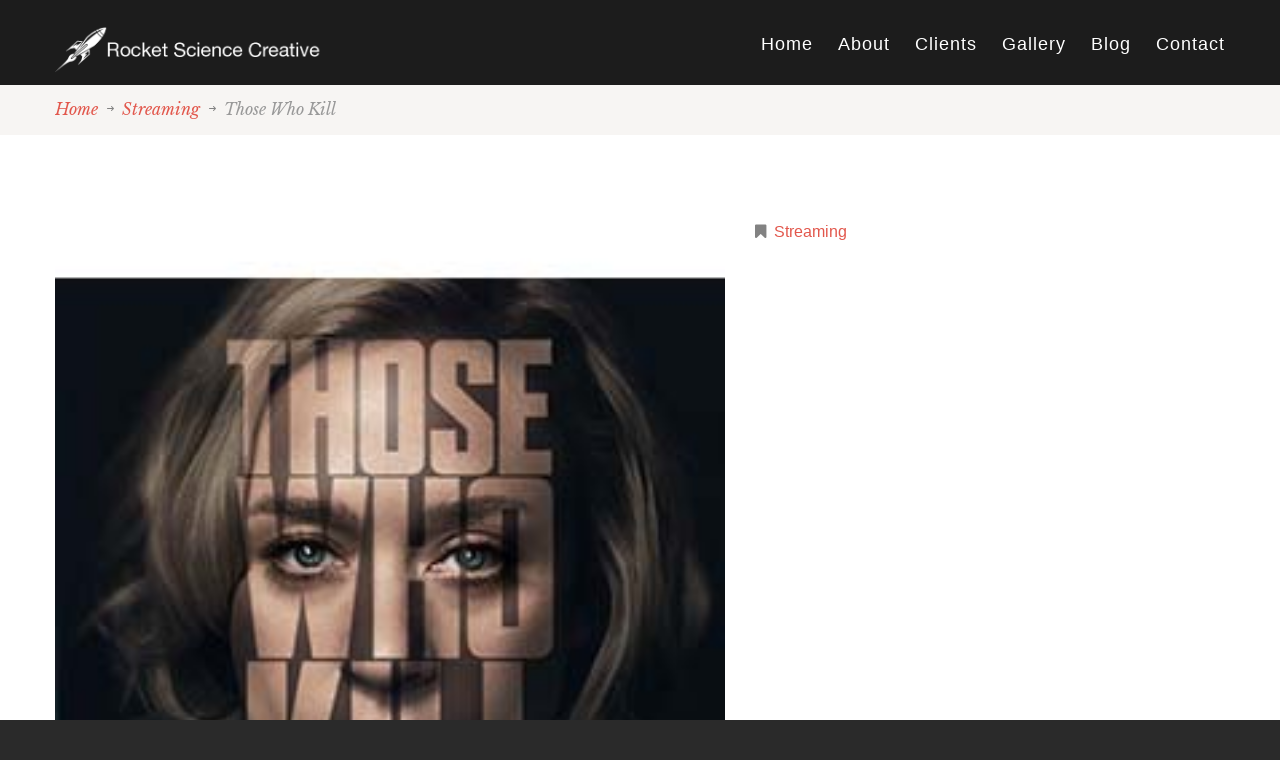

--- FILE ---
content_type: text/css
request_url: https://rocketsciencecopy.com/wp-content/themes/theme53321/style.css
body_size: 2023
content:
/*--

	Theme Name: theme53321

	Theme URI: http://info.template-help.com/help/

	Description: A theme for Wordpress 3.8.x

	Author: Template_Help.com

	Author URI: http://info.template-help.com/help/

	Template: CherryFramework

	Version: 3.1.2

--*/



/* ----------------------------------------

	Please, You may put custom css here

---------------------------------------- */

.page-id-1797 .posts_heading > a {

pointer-events: none !important;

}



iframe {

visibility: visible !important;

opacity: 9;

}





.filter.nav.nav-pills {



    margin-top: 60px;

}



.parallax-slider #mainCaptionHolder .slider_caption .slider-icon {

   

    height: 100px !important;

   

}



h1 {

    font: normal 80px/80px 'Helvetica Neue', Helvetica, Arial, sans-serif !important;

    color: #202020;

}



.content_box.box-1 {    

    margin: 165px 0 0px !important;

}



.parallax-box {

    margin-top: 0 !important;

    

}



.content_box.team {

    margin-bottom: 0 !important;

}



.content-holder {

    padding-bottom: 0 !important;

}



.Ralph {

	width: 480px;
	margin-left: 550px;

}



.bx-prev {

    left: -40px !important;

    

}



.bx-next {

    right: -40px !important;

    

}



.bx-wrapper_ img {

    

    border-radius: 0 !important;

}



.thumbnail img, .featured-thumbnail img {

    border-radius: 0px !important;

}



.thumbnail__portfolio {

    

    pointer-events: none !important;

    cursor: default !important;

}



small.testi-meta {

   pointer-events: none;

   cursor: default;

}



h2 {

    font-weight: bold !important;

}



small.testi-meta a:after {

    content: '\a' !important;

    white-space: pre !important;

}



.carousel-wrap .item .testi-meta a {

    display: inline !important;

    color: #e2574c;

}



div.item format-standart item-list-1 {

    margin-top: 100px !important;

}





















--- FILE ---
content_type: text/css
request_url: https://rocketsciencecopy.com/wp-content/themes/theme53321/main-style.css
body_size: 52125
content:
@import url("../CherryFramework/style.css");
@import url(//fonts.googleapis.com/css?family=Libre+Baskerville:400,700,400italic);
@import url(//fonts.googleapis.com/css?family=Open+Sans:400,600);
.wide { position:relative; }
h1, h2, h3, h4, h5, h6 { margin:0; }
h1 { font-weight:600; }
h1, h2, h3, h4 { text-transform:uppercase; }
h2 { margin-bottom:32px; }
h2 em {
	font-style:italic;
	color:#828282;
	font:italic 20px/26px 'Libre Baskerville', serif;
	text-transform:none;
	display:block;
	padding-top:6px;
	position:relative;
	top:10px;
}
h2 a { color:#393939; }
h2 a:hover { color:#e2574c; }
img {
	-webkit-user-select:none;
	-moz-user-select:none;
	-ms-user-select:none;
}
h3 {
	letter-spacing:-1px;
	font-weight:500;
	margin-bottom:22px;
}
h3 em {
	font-style:italic;
	color:#828282;
	font:italic 20px/26px 'Libre Baskerville', serif;
	text-transform:none;
	letter-spacing:0.5px;
	display:block;
	padding-top:18px;
}
h3.archive_h {
	font-size:20px;
	line-height:26px;
}
.contacts h4 { margin-bottom:25px; }
.faq-list h4 {
	font-size:18px;
	line-height:29px;
}
.contacts address { padding-top:4px; }
.contacts address a { color:#e2574c; }
.contacts address a:hover {
	color:#c24b42;
	text-decoration:underline !important;
}
a, a:visited {
	-webkit-transition:color 0.3s ease;
	-moz-transition:color 0.3s ease;
	-o-transition:color 0.3s ease;
	transition:color 0.3s ease;
	outline:medium none !important;
	text-decoration:none !important;
}
a:hover, a:visited:hover {
	text-decoration:none !important;
	outline:medium none !important;
	color:#e2574c;
}
a:active, a:visited:active { text-decoration:none !important; }
ul, ol {
	list-style:none;
	margin:0;
	padding:0;
}
.thumbnail, .featured-thumbnail {
	margin-top:0;
	box-shadow:none !important;
	padding:0;
	border:0;
	border-radius:0;
	overflow:hidden;
	border-radius:24px;
}
.thumbnail img, .featured-thumbnail img { border-radius:24px; }
.flexslider.thumbnail, .type-portfolio .thumbnail.large, .gallery_item.thumbnail { border-radius:0; }
.flexslider.thumbnail img, .flexslider.thumbnail .zoom-icon, .type-portfolio .thumbnail.large img, .type-portfolio .thumbnail.large .zoom-icon, .gallery_item.thumbnail img, .gallery_item.thumbnail .zoom-icon { border-radius:0; }
.list>ul li:before {
	color:#e2574c;
	width:15px;
	min-width:20px;
}
.list.custom-list { padding-top:6px; }
.list.custom-list ol {
	counter-reset:num;
	text-align:center;
}
.list.custom-list ol li {
	padding:0 20px;
	font-size:15px;
	line-height:24px;
}
.list.custom-list ol li:before {
	content:'';
	font:600 30px/66px 'Open Sans', sans-serif;
	content:counter(num);
	counter-increment:num;
	margin:0 auto 24px;
	width:66px;
	height:66px;
	border:4px solid #e2574c;
	border-radius:500px;
	color:#e2574c;
	display:block;
	-webkit-transition:0.2s ease;
	-moz-transition:0.2s ease;
	-o-transition:0.2s ease;
	transition:0.2s ease;
}
.list.custom-list ol li a {
	display:inline-block;
	font-size:18px;
	margin-bottom:14px;
}
.list.custom-list ol li:hover:before {
	background-color:#e2574c;
	color:#fff;
}
.list.custom-list ol li+li { margin-top:44px; }
.main-holder { overflow:hidden; }
.main-holder input[type="text"], .main-holder input[type="email"], .main-holder textarea {
	-webkit-box-sizing:border-box;
	-moz-box-sizing:border-box;
	box-sizing:border-box;
	color:#c5c5c5;
	font:16px/30px "Helvetica Neue", Helvetica, Arial, sans-serif;
	border-color:#e9e6e4 !important;
	border-width:3px;
	background:none;
	border-radius:24px;
	box-shadow:none !important;
	height:48px !important;
	width:100%;
	max-width:100%;
	padding:9px 24px 9px !important;
	-webkit-transition:0.4s ease !important;
	-moz-transition:0.4s ease !important;
	-o-transition:0.4s ease !important;
	transition:0.4s ease !important;
}
.main-holder input[type="text"]:-moz-placeholder, .main-holder input[type="email"]:-moz-placeholder, .main-holder textarea:-moz-placeholder { color:#c5c5c5; }
.main-holder input[type="text"]:-ms-input-placeholder, .main-holder input[type="email"]:-ms-input-placeholder, .main-holder textarea:-ms-input-placeholder { color:#c5c5c5; }
.main-holder input[type="text"]::-webkit-input-placeholder, .main-holder input[type="email"]::-webkit-input-placeholder, .main-holder textarea::-webkit-input-placeholder { color:#c5c5c5; }
.main-holder input[type="text"]:focus, .main-holder input[type="email"]:focus, .main-holder textarea:focus {
	border-color:#c1bcb8 !important;
	color:#202020;
	box-shadow:none !important;
}
.main-holder #respond #commentform .comment_submit {
	padding-top:10px;
	text-align:left;
}
.main-holder #respond #commentform p.field {
	margin-bottom:24px;
	overflow:visible;
}
.main-holder #respond #commentform input[type="text"], .main-holder #respond #commentform input[type="email"] { width:100%; }
.main-holder #respond #commentform textarea {
	height:140px !important;
	min-height:140px;
}
.main-holder #respond #commentform .btn { margin-top:0; }
.main-holder .search-form input[type="text"] {
	width:370px;
	display:block;
}
.main-holder .header .search-form { margin-right:90px; }
.main-holder .header .search-form input[type="text"], .main-holder .header .search-form input[type="submit"] {
	margin-top:0;
	min-width:0 !important;
	padding-top:2px !important;
	font-size:20px !important;
	padding-bottom:5px !important;
	height:40px !important;
}
.main-holder textarea {
	height:140px !important;
	resize:none;
}
.main-holder div.wpcf7 {
	margin-bottom:37px;
	padding-top:4px;
}
.main-holder div.wpcf7 p.field {
	margin-bottom:24px;
	overflow:visible;
}
.main-holder div.wpcf7 input { box-shadow:none !important; }
.main-holder div.wpcf7 .submit-wrap { text-align:left; }
.main-holder div.wpcf7 .submit-wrap .ajax-loader { display:none !important; }
.main-holder div.wpcf7 .submit-wrap input { margin:0; }
.main-holder div.wpcf7 .submit-wrap input[type="reset"] { margin-left:16px; }
.main-holder input[type="submit"], .main-holder input[type="reset"] {
	text-align:center;
	height:48px;
	margin-top:0;
	padding-left:32px !important;
	padding-right:32px !important;
}
.main-holder input[type="reset"] { margin-left:16px; }
.header {
	padding:0 0 0;
	border:0;
}
.header .search-form {
	padding-top:20px;
	float:none !important;
	height:auto;
	-webkit-transition:0.6s ease;
	-moz-transition:0.6s ease;
	-o-transition:0.6s ease;
	transition:0.6s ease;
}
.header .search-form .pull-right { float:none !important; }
.header .search-form input[type="text"], .header .search-form input[type="email"] {
	color:#fff;
	display:inline-block;
	margin:10px 0 !important;
}
.header .search-form input[type="text"]:-moz-placeholder, .header .search-form input[type="email"]:-moz-placeholder { color:#fff; }
.header .search-form input[type="text"]:-ms-input-placeholder, .header .search-form input[type="email"]:-ms-input-placeholder { color:#fff; }
.header .search-form input[type="text"]::-webkit-input-placeholder, .header .search-form input[type="email"]::-webkit-input-placeholder { color:#fff; }
.header .search-form input[type="submit"] {
	margin:10px 0 !important;
	background-color:#fff !important;
	color:#202020 !important;
}
.header .search-form input[type="submit"]:hover {
	background-color:#e2574c !important;
	color:#fff !important;
}
.header .isStuck .search-form { display:none; }
.logo { padding-top:26px; }
.logo_h, .logo_h__txt {
	text-transform:none;
	position:relative;
}
.logo_h a, .logo_h__txt a {
	display:inline-block;
	padding:6px 0 8px 90px;
	-webkit-transition:0.2s ease;
	-moz-transition:0.2s ease;
	-o-transition:0.2s ease;
	transition:0.2s ease;
}
.logo_h a:before, .logo_h a:after, .logo_h__txt a:before, .logo_h__txt a:after {
	position:absolute;
	left:0;
	top:0;
	background:url(images/logo-icon.png) 0 0 no-repeat;
	width:68px;
	height:38px;
	content:'';
	-webkit-transition:0.2s ease;
	-moz-transition:0.2s ease;
	-o-transition:0.2s ease;
	transition:0.2s ease;
}
.logo_h a:after, .logo_h__txt a:after {
	background-position:right 0;
	opacity:0;
}
.logo_h a:hover, .logo_h a:focus, .logo_h__txt a:hover, .logo_h__txt a:focus { color:#e2574c; }
.logo_h a:hover:after, .logo_h a:focus:after, .logo_h__txt a:hover:after, .logo_h__txt a:focus:after { opacity:1; }
.logo_h a:hover:before, .logo_h a:focus:before, .logo_h__txt a:hover:before, .logo_h__txt a:focus:before { opacity:0; }
.nav__primary {
	position:relative;
	margin:0;
	padding-top:30px;
	padding-bottom:25px;
	float:right;
}
.sf-menu {
	position:relative;
	float:none;
}
.sf-menu a.sf-with-ul { padding-right:0px !important; }
.sf-menu a.sf-with-ul .sf-sub-indicator {
	position:absolute;
	right:50%;
	margin-right:-5px;
	background-image:url(images/arrows-ffffff.png) !important;
}
.isStuck .sf-menu {
	box-shadow:0 0 3px #000;
	box-shadow:0 0 7px rgba(0,0,0,0.6);
}
.sf-menu>li {
	text-align:center;
	background:none;
}
.sf-menu>li>a, .sf-menu>li>a.sf-with-ul {
	-webkit-transition:color 0.4s ease;
	-moz-transition:color 0.4s ease;
	-o-transition:color 0.4s ease;
	transition:color 0.4s ease;
	background:none !important;
	position:relative;
	z-index:1;
	padding:0 !important;
	border:none;
	letter-spacing:1px;
	font-weight:normal;
}
.sf-menu>li>a>.sf-sub-indicator, .sf-menu>li>a.sf-with-ul>.sf-sub-indicator {
	background:url(images/arrows-ffffff.png) 0 bottom no-repeat !important;
	right:50%;
	margin-right:-5px !important;
	bottom:30px !important;
	margin:0px 0 0;
	top:auto !important;
	opacity:1 !important;
}
.sf-menu>li+li { margin-left:25px; }
.sf-menu .sub-menu {
	border-radius:28px 28px 0 28px;
	top:100% !important;
	margin-top:15px;
	padding:17px 11px;
	background-color:#f2f0ed;
	width:118px;
	left:50% !important;
	margin-left:-70px;
	text-transform:none;
}
.sf-menu .sub-menu li {
	background:none;
	text-align:left;
	font:16px/20px "Helvetica Neue", Helvetica, Arial, sans-serif;
}
.sf-menu .sub-menu li+li { margin-top:2px; }
.sf-menu .sub-menu li.sfHover>a {
	color:#fff;
	background-color:#e2574c !important;
}
.sf-menu .sub-menu li a {
	position:relative;
	background:none !important;
	color:#393939;
	-webkit-transition:background-color 0.5s ease;
	-moz-transition:background-color 0.5s ease;
	-o-transition:background-color 0.5s ease;
	transition:background-color 0.5s ease;
	display:block;
	padding:8px 5px 8px;
	border:0;
	letter-spacing:1px;
	border-radius:25px;
	text-align:center;
}
.sf-menu .sub-menu li a .sf-sub-indicator {
	top:auto !important;
	bottom:14px !important;
	left:0;
	margin-left:10px;
}
.sf-menu .sub-menu li a:hover {
	color:#fff;
	background-color:#e2574c !important;
}
.sf-menu .sub-menu .sub-menu {
	border-radius:0 28px 28px 28px;
	background-color:#edeae7;
	top:0 !important;
	margin-top:-17px;
	margin-left:11px;
	left:100% !important;
}
.sf-menu .sub-menu .sub-menu li a:hover { color:#fff; }
.isStuck {
	background-color:#202020;
	left:0;
	right:0;
	z-index:999;
}
.isStuck .sf-menu {
	float:none;
	box-shadow:none;
	top:0;
}
.isStuck .sf-menu>li { position:relative; }
.isStuck .sf-menu>li>a { color:#fff; }
.sf-menu > li > a:hover, .sf-menu > li.sfHover> a, .sf-menu > li.current-menu-item a, .sf-menu > li.active-menu-item a, .sf-menu > li.current_page_item a { color:#e2574c; }
#content { padding-top:0; }
#sidebar {
	overflow:hidden;
	padding-top:10px;
}
#sidebar .banners { padding:20px 0; }
.content-holder {
	background-color:#fff;
	padding-bottom:131px;
}
.content-holder small {
	font-size:15px;
	line-height:24px;
	display:block;
}
.home .content-holder { padding:160px 0 0; }
.content-holder .title-section {
	margin-bottom:84px;
	position:relative;
	padding:0;
}
.content-holder .title-section .title-header { display:none; }
.content-holder .title-section:before {
	position:absolute;
	content:'';
	left:-3000px;
	top:0;
	right:-3000px;
	bottom:0;
	background-color:#f7f5f3;
	z-index:-1;
}
.content-holder .title-section .breadcrumb.breadcrumb__t {
	background:none;
	padding:0;
	border-radius:0;
	color:#828282;
	font:italic 16px/26px 'Libre Baskerville', serif;
	overflow:hidden;
	padding:10px 0 11px;
}
.content-holder .title-section .breadcrumb.breadcrumb__t li {
	text-shadow:none;
	display:block;
	float:left;
}
.content-holder .title-section .breadcrumb.breadcrumb__t li.divider {
	display:inline-block;
	width:24px;
	height:26px;
	background:url(images/divider.png) center center no-repeat;
}
.content-holder .title-section .breadcrumb.breadcrumb__t li.divider:after { display:none; }
.content-holder .title-section .breadcrumb.breadcrumb__t li a { color:#e2574c; }
.content-holder .title-section .breadcrumb.breadcrumb__t li a:hover { color:#e2574c; }
.content_box { background:none; }
.content_box:after { display:none; }
.content_box:before {
	width:auto;
	left:-3000px;
	right:-3000px;
	top:0;
	bottom:0;
	z-index:-1;
	background-color:#f7f5f3;
}
.content_box.box-1 {
	padding:134px 0 123px;
	margin:165px 0 140px;
}
.content_box.box-1 h3 { margin-bottom:22px; }
.content_box.box-1 img.aligncenter { padding-top:4px; }
.content_box.box-1.style-1 {
	padding-top:139px;
	padding-bottom:131px;
	text-align:center;
	margin-top:111px;
	margin-bottom:0;
}
.content_box.box-1.style-1 h3 { margin-bottom:35px; }
.content_box.box-1.style-2 {
	padding-top:0;
	padding-bottom:0;
	text-align:center;
	background:none;
	margin-top:0;
	margin-bottom:0;
}
.content_box.box-1.style-2 h3 { margin-bottom:35px; }
.content_box.team {
	margin-top:123px;
	padding:129px 0 115px;
	margin-bottom:138px;
}
.content_box.team h3 { margin-bottom:36px; }
#comments { margin-bottom:0; }
#comments .pagination { margin:15px 0; }
#comments .comments-h {
	font-size:30px;
	line-height:34px;
	padding-bottom:7px;
}
#comments .comment-body {
	border:0;
	background-color:#f7f5f3;
	border-radius:5px;
	padding:35px 46px 33px;
	font-size:15px;
	line-height:24px;
	margin-bottom:30px;
}
#comments .comment-body p { margin-bottom:8px; }
#comments .comment-author {
	margin-right:45px;
	text-align:center;
	color:#e2574c;
	font-size:14px;
	padding-top:4px;
}
#comments .comment-author img {
	border-radius:5px;
	margin-bottom:10px;
}
#comments .comment-author_name {
	text-transform:capitalize;
	font-weight:500;
	font-weight:bold;
}
#comments .comment .links {
	margin-top:0px;
	color:#828282;
	font-size:14px;
}
#comments .comment .links span {
	color:#dbd8d6;
	font-size:22px;
	display:inline-block;
	min-width:28px;
	text-align:center;
	position:relative;
	top:3px;
}
#comments .comment .links a {
	color:#e2574c;
	text-transform:capitalize;
}
#comments .comment .links a:hover {
	text-decoration:underline !important;
	color:#c24b42;
}
#comments .comment .children {
	background:url(images/children.png) 0 0 no-repeat;
	padding-left:40px;
}
#respond { padding-top:0; }
#respond h3 {
	font-size:30px;
	line-height:34px;
	padding-bottom:4px;
}
.sidebar_large {
	background-color:#1c1c1c;
	position:relative;
	text-align:center;
	padding:62px 0 44px;
}
.sidebar_large:before {
	background-color:#1c1c1c;
	position:absolute;
	left:-3000px;
	right:-3000px;
	top:0;
	bottom:0;
	content:'';
	z-index:-1;
}
.sidebar_large h4 {
	margin:0 18px 20px;
	color:#fff;
	text-transform:none;
	display:inline-block;
}
.sidebar_large .btn {
	position:relative;
	top:-4px;
	margin:0 18px;
	display:inline-block;
}
.widget {
	background-color:#f7f5f3;
	padding:29px 40px 37px;
	border-radius:24px;
	margin-bottom:30px;
}
.widget .flexslider { background:none !important; }
.widget .widget-flexslider .thumbnail {
	margin-left:0;
	margin-right:0;
	background:none !important;
}
.widget .flex-direction-nav { overflow:hidden; }
.widget .flex-direction-nav li {
	text-align:left;
	float:left;
	width:50%;
}
.widget .flex-direction-nav li a {
	top:0 !important;
	margin-top:0 !important;
}
.widget .flex-direction-nav li a:before {
	display:block !important;
	background:none !important;
}
.widget .flex-direction-nav li .flex-prev:before { content:'\f001' !important; }
.widget .flex-direction-nav li+li { text-align:right; }
.widget h4 {
	text-transform:uppercase;
	color:#393939;
	margin-bottom:17px;
}
.widget ul.post-list li, .widget ul.comments-custom li, .widget ul.slides li, .widget ul.flickr_list li, .widget ul.flex-direction-nav li, .widget ul.social__list li, .widget ul.social__row li {
	text-transform:none;
	padding-left:0;
	font-size:15px;
	line-height:24px;
	font-weight:normal;
}
.widget ul.post-list li a, .widget ul.comments-custom li a, .widget ul.slides li a, .widget ul.flickr_list li a, .widget ul.flex-direction-nav li a, .widget ul.social__list li a, .widget ul.social__row li a { padding-left:0; }
.widget ul.post-list li a:before, .widget ul.comments-custom li a:before, .widget ul.slides li a:before, .widget ul.flickr_list li a:before, .widget ul.flex-direction-nav li a:before, .widget ul.social__list li a:before, .widget ul.social__row li a:before { display:none; }
.widget ul.post-list li+li, .widget ul.comments-custom li+li, .widget ul.slides li+li, .widget ul.flickr_list li+li, .widget ul.flex-direction-nav li+li, .widget ul.social__list li+li, .widget ul.social__row li+li { margin-top:0; }
.widget ul.post-list li:before, .widget ul.comments-custom li:before, .widget ul.slides li:before, .widget ul.flickr_list li:before, .widget ul.flex-direction-nav li:before, .widget ul.social__list li:before, .widget ul.social__row li:before { display:none; }
.widget ul li {
	position:relative;
	margin:0;
	font-size:18px;
	line-height:24px;
	font-weight:500;
}
.widget ul li a {
	display:inline-block;
	padding-left:28px;
	color:#e2574c;
	position:relative;
}
.widget ul li a:before {
	content:'';
	height:15px;
	width:15px;
	left:0;
	top:4px;
	position:absolute;
	background:url(images/list_marker.png) 0 0 no-repeat;
}
.widget ul li a:hover { color:#c24b42; }
.widget ul li a:hover:before { background-position:0 bottom; }
.widget ul li+li { margin-top:10px; }
.widget h3 { padding-bottom:6px; }
#wp-calendar caption, #wp-calendar thead th { color:#e2574c; }
.post-list { padding-top:3px; }
.post-list_li {
	padding-bottom:0 !important;
	margin:0;
}
.post-list_li .featured-thumbnail {
	margin:0 0 15px;
	border-radius:0;
	background-color:#000;
	background-image:none !important;
}
.post-list_li .featured-thumbnail img {
	border-radius:0;
	-webkit-transition:0.3s ease;
	-moz-transition:0.3s ease;
	-o-transition:0.3s ease;
	transition:0.3s ease;
}
.post-list_li .featured-thumbnail a {
	display:block;
	position:relative;
	text-align:center;
}
.post-list_li .featured-thumbnail a:after {
	content:'READ THIS';
	font-size:16px;
	line-height:24px;
	background-color:rgba(255,255,255,0.7);
	border-radius:24px;
	padding:12px 34px;
	position:absolute;
	left:50%;
	top:50%;
	-webkit-transform:translate(-50%,-50%);
	-moz-transform:translate(-50%,-50%);
	-ms-transform:translate(-50%,-50%);
	-o-transform:translate(-50%,-50%);
	transform:translate(-50%,-50%);
	opacity:0;
	white-space:nowrap;
	font-weight:600;
	display:inline-block;
	-webkit-transition:0.3s ease;
	-moz-transition:0.3s ease;
	-o-transition:0.3s ease;
	transition:0.3s ease;
	z-index:5;
	color:#010101;
}
.post-list_li .featured-thumbnail:hover img { opacity:0.7; }
.post-list_li .featured-thumbnail:hover a:after { opacity:1; }
.post-list_li+.post-list_li {
	border-top:2px solid #dbd8d6;
	padding-top:34px;
	margin-top:26px !important;
}
.post-list_h {
	font-weight:500;
	margin-bottom:6px;
	font-size:18px;
}
.post-list .excerpt { margin-bottom:6px; }
.post-list time {
	text-transform:uppercase;
	color:#828282;
	font-weight:bold;
	font-size:13px;
}
.social a:hover {
	opacity:1 !important;
	filter:alpha(opacity=100) !important;
	text-decoration:none !important;
}
.social a:hover span { text-decoration:none !important; }
.service-box {
	background:none;
	border:0;
	border-radius:0;
	position:relative;
	padding:4px 0 0 52px;
	font-size:15px;
	line-height:24px;
	box-shadow:none;
	margin-bottom:44px;
}
.service-box .icon {
	position:absolute;
	left:0;
	top:0;
	margin:0;
}
.service-box h6 {
	font-size:20px;
	line-height:26px;
	margin-bottom:10px;
	text-transform:uppercase;
}
.parallax-box {
	margin-top:72px;
	margin-bottom:133px;
}
.parallax-box.parallax-1 .parallax-content {
	text-align:center;
	padding:136px 0 118px;
	color:#fff;
}
.parallax-box.parallax-1 .parallax-content h2 {
	font-size:30px;
	line-height:34px;
	color:#fff;
}
.carousel-wrap h2 { margin-bottom:33px; }
.carousel-wrap .owl-wrapper-outer { height:auto !important; }
.carousel-wrap .item .excerpt {
	font:italic 24px/36px 'Libre Baskerville', serif;
	margin-bottom:31px;
}
.carousel-wrap .item .testi-meta {
	color:#e2574c;
	font-size:20px;
	line-height:22px;
	font-weight:500;
}
.carousel-wrap .item .testi-meta a {
	display:inline-block;
	color:#e2574c;
}
.carousel-wrap .item .testi-meta a:after { content:','; }
.carousel-wrap .item .testi-meta a:hover { color:#fff; }
.carousel-wrap .owl-controls { margin-top:38px; }
.carousel-wrap .owl-controls .owl-pagination .owl-page span {
	-webkit-transition:0.2s ease;
	-moz-transition:0.2s ease;
	-o-transition:0.2s ease;
	transition:0.2s ease;
	margin:5px;
	width:10px;
	height:10px;
	opacity:1 !important;
	filter:alpha(opacity=100) !important;
	background-color:rgba(255,255,255,0.7);
}
.carousel-wrap .owl-controls .owl-pagination .owl-page span:hover { background-color:#fff; }
.carousel-wrap .owl-controls .owl-pagination .owl-page.active span { background-color:#e2574c; }
.extra-wrap.inset-1 {
	position:relative;
	top:-6px;
}
.extra-wrap.inset-1 img {
	margin-top:0;
	border-radius:25px;
}
.extra-wrap.inset-2 {
	padding-top:15px;
	margin-bottom:5px;
}
.extra-wrap.inset-2 img { margin-top:0; }
.extra-wrap.inset-3 {
	padding-top:15px;
	margin-bottom:5px;
}
.extra-wrap.clients { padding-top:22px; }
.home .extra-wrap.clients { padding-top:26px; }
.extra-wrap.clients ul {
	font-size:0;
	line-height:0;
	text-align:center;
}
.extra-wrap.clients ul li { display:inline-block; }
.extra-wrap.clients ul li+li { margin-left:66px; }
.extra-wrap.clients ul li a img {
	-webkit-filter:grayscale(100%);
	-moz-filter:grayscale(100%);
	-o-filter:grayscale(100%);
	filter:grayscale(100%);
	-webkit-transition:0.3s ease;
	-moz-transition:0.3s ease;
	-o-transition:0.3s ease;
	transition:0.3s ease;
}
.extra-wrap.clients ul li a:hover img {
	-webkit-filter:grayscale(0);
	-moz-filter:grayscale(0);
	-o-filter:grayscale(0);
	filter:grayscale(0);
}
.extra-wrap.services {
	padding:41px 0 0;
	text-align:center;
	font-size:15px;
	line-height:24px;
}
.extra-wrap.services img {
	border-radius:24px;
	margin-bottom:34px;
}
.extra-wrap.services h6 { margin-bottom:18px; }
.extra-wrap.services .row+.row>div { margin-top:29px; }
.posts-grid { padding-top:46px; }
.posts-grid>li {
	text-align:center;
	font:13px/16px 'Open Sans', sans-serif;
	font-weight:600;
	color:#828282;
}
.posts-grid>li .post_networks {
	font-size:0;
	line-height:0;
	position:relative;
	z-index:10;
}
.posts-grid>li .post_networks ul {
	opacity:0;
	-webkit-transition:0.3s ease;
	-moz-transition:0.3s ease;
	-o-transition:0.3s ease;
	transition:0.3s ease;
	left:0;
	right:0;
	bottom:0;
	z-index:10;
	position:absolute;
}
.posts-grid>li .post_networks ul li {
	display:inline-block;
	width:auto;
	margin:0 5px 0;
	float:none;
}
.posts-grid>li .post_networks ul a {
	display:block;
	width:32px;
	height:32px;
	border-radius:500px;
	-webkit-transition:0.3s ease;
	-moz-transition:0.3s ease;
	-o-transition:0.3s ease;
	transition:0.3s ease;
}
.posts-grid>li .post_networks ul a[title="facebook"] { background:url(images/soc-1.png) 0 0 no-repeat; }
.posts-grid>li .post_networks ul a[title="twitter"] { background:url(images/soc-2.png) 0 0 no-repeat; }
.posts-grid>li .post_networks ul a[title="instagram"] { background:url(images/soc-3.png) 0 0 no-repeat; }
.posts-grid>li .post_networks ul a:hover { opacity:0.8; }
.posts-grid>li .featured-thumbnail {
	display:inline-block;
	width:auto;
	float:none;
	margin-bottom:16px;
}
.posts-grid>li .featured-thumbnail:before {
	position:absolute;
	left:0;
	top:0;
	right:0;
	bottom:0;
	border-radius:24px;
	background-color:rgba(0,0,0,0.3);
	content:'';
	opacity:0;
	-webkit-transition:0.3s ease;
	-moz-transition:0.3s ease;
	-o-transition:0.3s ease;
	transition:0.3s ease;
}
.posts-grid>li:hover .post_networks ul {
	bottom:59px;
	opacity:1;
}
.posts-grid>li:hover .featured-thumbnail:before { opacity:1; }
.posts-grid>li .posts_heading {
	font-size:22px;
	line-height:26px;
	font-weight:600;
	margin-bottom:8px;
}
.posts-grid>li .posts_heading a { color:#393939; }
.posts-grid>li .posts_heading a:hover { color:#c24b42; }
.spacer.spacer-1 { height:14px; }
.spacer.spacer-2 { height:5px; }
.google-map-api {
	height:300px;
	position:relative;
	top:7px;
	margin-bottom:45px;
}
.filter-wrapper { padding-top:7px; }
.filter-wrapper .pull-right { float:none; }
.filter-wrapper strong { display:none; }
.filter-wrapper .filter.nav.nav-pills {
	float:none;
	font-size:0;
	line-height:0;
	text-align:center;
	margin-bottom:60px;
}
.filter-wrapper .filter.nav.nav-pills>li {
	display:inline-block;
	float:none;
	margin-bottom:6px;
}
.filter-wrapper .filter.nav.nav-pills>li+li { margin-left:20px; }
.filter-wrapper .filter.nav.nav-pills>li>a {
	margin:0;
	letter-spacing:0.5px;
	border-radius:24px;
	border:3px solid #e2574c;
	background-color:#e2574c;
	color:#fff;
	font-size:16px;
	line-height:18px;
	font-weight:500;
	padding:12px 32px;
	text-transform:uppercase;
}
.filter-wrapper .filter.nav.nav-pills>li>a:hover {
	border-color:#d25147;
	background-color:#d25147;
	color:#fff;
}
.filter-wrapper .filter.nav.nav-pills>li>a:active { color:#e2574c; }
.filter-wrapper .filter.nav.nav-pills>li.active>a {
	border-color:#d25147;
	background:none;
	color:#e2574c;
}
.portfolio_item {
	text-align:center;
	font-size:14px;
	line-height:24px;
	margin-bottom:32px !important;
}
.portfolio_item .caption__portfolio h3 {
	font-size:25px;
	line-height:33px;
	text-transform:none;
	margin-bottom:16px;
}
.portfolio_item .caption__portfolio .btn { display:none; }
.portfolio_item .thumbnail__portfolio { margin-bottom:34px; }
.entry-content {
	font-size:15px;
	line-height:24px;
}
.entry-content a { color:#e2574c; }
.entry-content a:hover {
	color:#c24b42;
	text-decoration:underline !important;
}
.entry-content .portfolio-meta-list {
	border:0;
	margin-bottom:2px;
}
.entry-content .portfolio-meta-list strong { font-weight:normal; }
.entry-content .entry-meta {
	font-size:18px;
	line-height:29px;
}
.entry-content .entry-meta li { margin-top:0; }
.entry-content .entry-meta .portfolio-meta {
	border:0;
	padding:0;
	font-size:16px;
	line-height:26px;
	padding:0px 0 0;
}
.entry-content .entry-meta .portfolio-meta i { color:#828282; }
.single-pager {
	margin-bottom:68px;
	border:0;
	border-top:3px solid #f7f5f3;
	padding:27px 0 0;
}
.single-pager>li>a {
	background-color:#e2574c;
	border:0;
	border-radius:24px;
	font:500 16px/22px "Helvetica Neue", Helvetica, Arial, sans-serif;
	padding:13px 29px 13px;
	color:#fff;
	text-transform:uppercase;
}
.single-pager>li>a:hover, .single-pager>li>a:active, .single-pager>li>a:focus {
	background-color:#c24b42 !important;
	color:#fff;
}
.flexslider { margin-bottom:62px; }
.related-posts { border-bottom:3px solid #f7f5f3; }
.related-posts_item {
	width:29%;
	margin-bottom:40px;
}
.related-posts_h { margin-bottom:27px; }
.related-posts .featured-thumbnail { margin-bottom:20px; }
.related-posts .featured-thumbnail a {
	position:relative;
	display:inline-block;
}
.related-posts .featured-thumbnail a img {
	-webkit-transition:0.3s ease;
	-moz-transition:0.3s ease;
	-o-transition:0.3s ease;
	transition:0.3s ease;
}
.related-posts .featured-thumbnail a:after {
	content:'';
	position:absolute;
	left:0;
	right:0;
	width:100%;
	height:100%;
	background:url(images/magn-1.png) center center no-repeat rgba(0,0,0,0.2);
	-webkit-transition:0.3s ease;
	-moz-transition:0.3s ease;
	-o-transition:0.3s ease;
	transition:0.3s ease;
	-webkit-transform:scale(0);
	-moz-transform:scale(0);
	-ms-transform:scale(0);
	-o-transform:scale(0);
	transform:scale(0);
	border-radius:24px;
}
.related-posts .featured-thumbnail a:hover:after {
	-webkit-transform:scale(1);
	-moz-transform:scale(1);
	-ms-transform:scale(1);
	-o-transform:scale(1);
	transform:scale(1);
}
.related-posts h6 {
	font-size:20px;
	line-height:24px;
}
.nocomments { padding:20px 0; }
.pagination ul {
	background:none;
	border:0;
	border-radius:0 !important;
	box-shadow:none;
	display:block;
	font-size:0;
	text-align:center;
}
.pagination ul> li:first-child > a, .pagination ul> li:first-child > span, .pagination ul> li:last-child > a, .pagination ul> li:last-child > span {
	background:#e2574c !important;
	background-color:#e2574c;
	border-radius:50%;
	color:#fff;
}
.pagination ul> li { display:inline-block; }
.pagination ul> li>span, .pagination ul> li>a {
	font-size:20px;
	color:#fff;
	background-color:#e2574c;
	border:3px solid #e2574c !important;
	line-height:42px;
	text-align:center;
	font-weight:normal;
	width:42px;
	height:42px;
	padding:0;
	border-radius:50% !important;
}
.pagination ul> li.next>a, .pagination ul> li.last>a, .pagination ul> li.first>a, .pagination ul> li.prev>a {
	padding:0 5px;
	width:auto;
	position:relative;
	border-radius:20px !important;
}
.pagination ul> li>a {
	-webkit-transition:0.4s ease;
	-moz-transition:0.4s ease;
	-o-transition:0.4s ease;
	transition:0.4s ease;
}
.pagination ul> li>a:hover {
	border-color:#d25147 !important;
	background-color:#d25147 !important;
	color:#fff;
}
.pagination ul> li.active>span {
	border-color:#e2574c !important;
	background-color:transparent !important;
	color:#e2574c;
}
.pagination ul> li+li { margin-left:9px; }
.post__holder .featured-thumbnail.large {
	border-radius:0;
	margin-bottom:29px;
}
.post__holder .featured-thumbnail.large img { border-radius:0; }
.post_content .btn {
	margin-top:3px;
	padding-left:33px !important;
	padding-right:31px !important;
}
.post_content h3 {
	font-size:22px;
	line-height:28px;
	text-transform:none;
}
.post-author {
	background:none;
	border-radius:5px;
	border-color:#e9e6e4;
	border-width:3px;
	font-size:15px;
	line-height:24px;
	padding:30px 46px 33px;
	margin-bottom:45px;
}
.post-author_gravatar { margin-right:45px; }
.post-author_gravatar img {
	padding:0;
	border:0;
	border-radius:5px;
}
.post-author_h {
	font-size:20px;
	margin-bottom:9px;
}
.post-author_h a { text-transform:capitalize; }
.post-author_desc { margin-top:0 !important; }
.post-author_link {
	margin-top:10px;
	color:#828282;
	font-size:14px;
}
.post-author_link a {
	color:#e2574c;
	text-transform:capitalize;
}
.post-author_link a:hover {
	text-decoration:underline !important;
	color:#c24b42;
}
.post-author_link p { margin-bottom:0; }
.post_meta {
	border:0;
	padding:37px 0 0;
	border-top:3px solid #e9e6e4;
	font-size:15px;
	line-height:24px;
}
.post_meta i { display:none; }
.post_meta a { color:#e2574c; }
.post_meta a:hover {
	color:#c24b42;
	text-decoration:underline !important;
}
.post_meta_unite { padding:0 !important; }
.post_meta_unite div[class^="post_"] { padding:0; }
.post_meta_unite div[class^="post_"]+div[class^="post_"] {
	margin-left:37px;
	position:relative;
}
.post_meta_unite div[class^="post_"]+div[class^="post_"]:before {
	text-align:center;
	position:absolute;
	width:37px;
	right:100%;
	top:0;
	content:'•';
	font-size:23px;
	color:#dbd8d6;
}
.share-buttons .pinterest {
	position:relative;
	top:-5px;
}
.post_wrapper { margin-bottom:42px; }
.post_wrapper+.post_wrapper {
	padding-top:51px;
	border-top:3px solid #e9e6e4;
}
.footer {
	border:none;
	padding:0 0 40px;
	z-index:0;
	background:none;
	text-align:center;
	color:#ddd;
}
.footer h6 {
	color:#ddd;
	padding-top:84px;
	text-transform:uppercase;
	margin-bottom:27px;
}
.footer a { color:#fff; }
.footer a:hover {
	text-decoration:underline !important;
	color:#c24b42;
}
.footer a.inverse {
	display:inline-block;
	color:#e2574c;
}
.footer a.inverse:hover { color:#c24b42; }
.footer .footer_address { color:#fff; }
.footer .social { padding-top:32px; }
.footer .social_li {
	margin:0 2px;
	float:none;
	display:inline-block;
}
.footer .social_li a {
	background-color:#c0c0c0;
	border-radius:500px;
	display:block;
	width:32px;
	height:32px;
	opacity:1 !important;
	filter:alpha(opacity=100) !important;
}
.footer .social_li a span {
	font-size:20px;
	line-height:32px;
	color:#2a2a2a;
}
.footer .social_li a:hover {
	text-decoration:none !important;
	background-color:#fff;
}
.footer .footer-text {
	padding-top:32px;
	text-align:center;
	font-size:15px;
	color:#fff;
	float:none;
}
.footer .footer-text a { color:#fff; }
.footer .footer-text a:hover { color:#e2574c; }
.footer .footer-nav {
	float:none;
	padding-top:30px;
}
.footer .footer-nav .menu { float:none; }
.footer .footer-nav .menu li {
	float:none;
	display:inline-block;
}
.footer .footer-nav .menu li a:hover {
	text-decoration:underline !important;
	color:#fff;
}
.footer .footer-nav .menu li.current-menu-item a {
	color:#e2574c;
	text-decoration:none !important;
}
.footer .footer-nav .menu li.current-menu-item a:hover { text-decoration:none !important; }
.zoom-icon {
	background-color:rgba(0,0,0,0.3);
	border-radius:24px;
}
.zoom-icon:before {
	background:url(images/magnify.png) 0 0 no-repeat;
	content:'';
	width:84px;
	height:84px;
	margin-left:-42px;
	margin-top:-42px;
	-webkit-transform:scale(0);
	-moz-transform:scale(0);
	-ms-transform:scale(0);
	-o-transform:scale(0);
	transform:scale(0);
	-webkit-transition:0.2s ease;
	-moz-transition:0.2s ease;
	-o-transition:0.2s ease;
	transition:0.2s ease;
}
.zoom-icon:hover:before {
	-webkit-transform:scale(1);
	-moz-transform:scale(1);
	-ms-transform:scale(1);
	-o-transform:scale(1);
	transform:scale(1);
}
#back-top-wrapper #back-top a {
	-webkit-transition:0.3s ease !important;
	-moz-transition:0.3s ease !important;
	-o-transition:0.3s ease !important;
	transition:0.3s ease !important;
}
#back-top-wrapper #back-top a span {
	border-radius:500px;
	background-color:#e2574c;
	-webkit-transition:0.3s ease !important;
	-moz-transition:0.3s ease !important;
	-o-transition:0.3s ease !important;
	transition:0.3s ease !important;
	width:50px;
	height:50px;
	background:url(images/totop.png) 0 0 no-repeat;
	font-size:0;
	line-height:0;
}
#back-top-wrapper #back-top a:hover span { background-position:0 bottom; }
.testimonial {
	border:0;
	margin-top:10px;
	border-radius:24px;
	background-color:#f7f5f3;
	font-family:'Libre Baskerville', serif;
}
.testimonial p {
	font-size:18px;
	margin-bottom:18px;
}
.testimonial small br { display:none; }
.testimonial small a { color:#e2574c; }
.testimonial small a:hover { color:#202020; }
.error404-holder { padding-bottom:0; }
.error404-holder h4 {
	font-size:22px;
	line-height:26px;
	margin-bottom:20px;
	color:#c24b42;
}
.error404-holder_num:first-letter { color:#e2574c; }
.clearfix { *zoom:1; }
.clearfix:before, .clearfix:after {
	display:table;
	content:"";
	line-height:0;
}
.clearfix:after { clear:both; }
.hide-text {
	font:0/0 a;
	color:transparent;
	text-shadow:none;
	background-color:transparent;
	border:0;
}
.input-block-level {
	display:block;
	width:100%;
	min-height:39px;
	-webkit-box-sizing:border-box;
	-moz-box-sizing:border-box;
	box-sizing:border-box;
}
.parallax-slider { height:920px; }
.parallax-slider #mainCaptionHolder .container { top:0px; }
.parallax-slider #mainCaptionHolder .slider_caption {
	padding-top:150px;
	text-align:left;
	font-size:15px;
	line-height:27px;
	color:#fff;
	text-align:center;
}
.parallax-slider #mainCaptionHolder .slider_caption h1, .parallax-slider #mainCaptionHolder .slider_caption h2 {
	color:#fff;
	margin-bottom:4px;
	letter-spacing:-1px;
}
.parallax-slider #mainCaptionHolder .slider_caption em {
	display:block;
	opacity:0.7;
	font:italic 24px/40px 'Libre Baskerville', serif;
	margin-bottom:201px;
}
.parallax-slider #mainCaptionHolder .slider_caption .slider-icon {
	background:url(images/slider-icon.png) center 0 no-repeat;
	height:45px;
	margin-bottom:199px;
}
.parallax-slider #mainCaptionHolder .slider_caption .slider-link {
	display:inline-block;
	border:3px solid rgba(255,255,255,0.6);
	border-radius:30px;
	font-size:18px;
	line-height:24px;
	padding:13px 33px;
	color:rgba(255,255,255,0.7);
	text-transform:uppercase;
	font-weight:500;
	letter-spacing:1px;
	-webkit-transition:0.3s linear;
	-moz-transition:0.3s linear;
	-o-transition:0.3s linear;
	transition:0.3s linear;
}
.parallax-slider #mainCaptionHolder .slider_caption .slider-link:hover {
	border-color:#fff;
	color:#fff;
	background-color:rgba(240,223,102,0.07);
}
@media only screen and (max-height: 872px) {
	.parallax-slider #mainCaptionHolder .slider_caption { padding-top:80px; }
	.parallax-slider #mainCaptionHolder .slider_caption .slider-icon { margin-bottom:120px; }
	.parallax-slider #mainCaptionHolder .slider_caption em { margin-bottom:90px; }
}
@media only screen and (max-height: 630px) {
	.parallax-slider #mainCaptionHolder .slider_caption { padding-top:80px; }
	.parallax-slider #mainCaptionHolder .slider_caption .slider-icon { margin-bottom:60px; }
	.parallax-slider #mainCaptionHolder .slider_caption em { margin-bottom:60px; }
}
@media only screen and (max-width: 1199px) {
	.parallax-slider #mainCaptionHolder .slider_caption { padding-top:80px; }
	.parallax-slider #mainCaptionHolder .slider_caption .slider-icon { margin-bottom:120px; }
	.parallax-slider #mainCaptionHolder .slider_caption em { margin-bottom:90px; }
}
@media only screen and (max-height: 630px) {
	.parallax-slider #mainCaptionHolder .slider_caption { padding-top:80px; }
	.parallax-slider #mainCaptionHolder .slider_caption .slider-icon { margin-bottom:60px; }
	.parallax-slider #mainCaptionHolder .slider_caption em { margin-bottom:60px; }
}
.parallax-slider .controlBtn {
	width:55px;
	height:55px;
	margin-top:-28px;
}
.parallax-slider .controlBtn .innerBtn {
	font-size:31px;
	line-height:55px;
	color:#a9a9a9;
	background:#fff;
}
.parallax-slider .controlBtn .slidesCounter {
	font-size:16px;
	line-height:55px;
	color:#fff;
	background:#000000;
}
.parallax-slider .controlBtn:hover .innerBtn {
	color:#fff;
	background:#000000;
}
.parallax-slider .parallaxPrevBtn, .parallax-slider .parallaxNextBtn {
	-webkit-transition:all 0.5s ease;
	-moz-transition:all 0.5s ease;
	-o-transition:all 0.5s ease;
	transition:all 0.5s ease;
}
.parallax-slider .parallaxPrevBtn { left:-55px; }
.parallax-slider .parallaxNextBtn { right:-55px; }
.parallax-slider:hover .parallaxPrevBtn { left:0; }
.parallax-slider:hover .parallaxNextBtn { right:0; }
.parallax-slider #paralaxSliderPagination {
	padding:0px 0;
	bottom:236px;
}
.parallax-slider #paralaxSliderPagination.buttons_pagination {
	left:50%;
	padding-left:15px;
	-webkit-box-sizing:border-box;
	-moz-box-sizing:border-box;
	box-sizing:border-box;
	overflow:hidden;
}
.parallax-slider #paralaxSliderPagination.buttons_pagination ul { float:left; }
.parallax-slider #paralaxSliderPagination.buttons_pagination ul li {
	border-radius:50%;
	margin:0 5px 0 6px;
	width:27px;
	height:27px;
	background-color:#fff;
}
.parallax-slider #paralaxSliderPagination.buttons_pagination ul li:hover, .parallax-slider #paralaxSliderPagination.buttons_pagination ul li.active { background:#e2574c; }
.parallax-slider #paralaxSliderPagination.images_pagination ul li {
	margin:3px;
	opacity:.5;
}
.parallax-slider #paralaxSliderPagination.images_pagination ul li:hover, .parallax-slider #paralaxSliderPagination.images_pagination ul li.active { opacity:1; }
.parallax-slider .parallax-slider-video-progress { background:#202020; }
.parallax-slider #previewSpinner {
	width:50px;
	height:50px;
	margin-left:-25px;
	margin-top:-25px;
	border-radius:25px;
	background:url(parallax-slider/img/spinner.GIF) 50% 50% #fff no-repeat;
}
.parallax-slider {
	overflow:hidden;
	position:relative;
	-ms-transform:translateZ(0);
	transform:translateZ(0);
}
.parallax-slider .baseList { display:none; }
.parallax-slider .parallax-slider-video-progress-bar {
	position:absolute;
	overflow:hidden;
	top:0;
	left:0;
	width:100%;
	height:8px;
	background:url(parallax-slider/img/loader.gif) 0 0 repeat-x;
	z-index:5;
}
.parallax-slider .parallax-slider-video-progress {
	width:0;
	height:100%;
	-webkit-transition:all .5s;
	-moz-transition:all .5s;
	-o-transition:all .5s;
	transition:all .5s;
}
.parallax-slider .parallax-slider-vimeo-video { overflow:hidden; }
.parallax-slider .parallax-slider-vimeo-video .parallax-slider-vimeo-iframe {
	margin-top:-100px;
	max-width:none;
}
.parallax-slider #mainImageHolder {
	position:absolute;
	width:100%;
	height:100%;
	top:0;
	left:0;
	z-index:1;
}
.parallax-slider #mainImageHolder .primaryHolder, .parallax-slider #mainImageHolder .secondaryHolder {
	position:absolute;
	width:100%;
	top:0;
	left:0;
}
.parallax-slider #mainImageHolder .primaryHolder .obj-inner, .parallax-slider #mainImageHolder .secondaryHolder .obj-inner {
	max-width:inherit;
	background-repeat:no-repeat;
	background-position:center;
	background-size:cover;
}
.parallax-slider #mainCaptionHolder {
	position:absolute;
	width:100%;
	height:100%;
	top:0;
	left:0;
	z-index:2;
}
.parallax-slider #mainCaptionHolder >a {
	position:absolute;
	top:0;
	left:0;
	width:100%;
	height:100%;
}
.parallax-slider #mainCaptionHolder .container { position:relative; }
.parallax-slider #mainCaptionHolder .primaryCaption, .parallax-slider #mainCaptionHolder .secondaryCaption {
	position:absolute;
	width:100%;
	top:0;
	left:0;
}
.parallax-slider .controlBtn {
	position:absolute;
	cursor:pointer;
	display:block;
	top:50%;
	z-index:2;
}
.parallax-slider .controlBtn .innerBtn {
	-webkit-transition:all 0.3s ease;
	-moz-transition:all 0.3s ease;
	-o-transition:all 0.3s ease;
	transition:all 0.3s ease;
	position:relative;
	display:block;
	width:100%;
	height:100%;
	text-align:center;
	z-index:1;
}
.parallax-slider .controlBtn .slidesCounter {
	-webkit-transition:all 0.3s ease;
	-moz-transition:all 0.3s ease;
	-o-transition:all 0.3s ease;
	transition:all 0.3s ease;
	position:absolute;
	top:0;
	width:60%;
	height:100%;
}
.parallax-slider .controlBtn.parallaxPrevBtn .slidesCounter {
	left:0%;
	text-align:left;
}
.parallax-slider .controlBtn.parallaxPrevBtn:hover .slidesCounter { left:100%; }
.parallax-slider .controlBtn.parallaxNextBtn .slidesCounter {
	right:0%;
	text-align:right;
}
.parallax-slider .controlBtn.parallaxNextBtn:hover .slidesCounter { right:100%; }
.parallax-slider #paralaxSliderPagination {
	position:absolute;
	width:100%;
	text-align:center;
	z-index:2;
}
.parallax-slider #paralaxSliderPagination ul {
	list-style:none;
	margin:0;
}
.parallax-slider #paralaxSliderPagination ul li {
	-webkit-transition:all 0.5s ease;
	-moz-transition:all 0.5s ease;
	-o-transition:all 0.5s ease;
	transition:all 0.5s ease;
	cursor:pointer;
	display:inline-block;
}
.parallax-slider #previewSpinner {
	position:absolute;
	display:block;
	top:50%;
	left:50%;
	z-index:99;
}
.parallax-slider.zoom-fade-eff #mainImageHolder .primaryHolder {
	opacity:1;
	filter:alpha(opacity=100);
	-webkit-transform:scale(1);
	-moz-transform:scale(1);
	-ms-transform:scale(1);
	-o-transform:scale(1);
	transform:scale(1);
}
.parallax-slider.zoom-fade-eff #mainImageHolder .primaryHolder.animateState {
	opacity:0;
	filter:alpha(opacity=0);
	-webkit-transform:scale(3);
	-moz-transform:scale(3);
	-ms-transform:scale(3);
	-o-transform:scale(3);
	transform:scale(3);
}
.parallax-slider.zoom-fade-eff #mainImageHolder .secondaryHolder {
	opacity:1;
	filter:alpha(opacity=100);
}
.parallax-slider.zoom-fade-eff #mainImageHolder .secondaryHolder.animateState {
	opacity:0;
	filter:alpha(opacity=0);
}
.parallax-slider.zoom-fade-eff #mainCaptionHolder .primaryCaption {
	opacity:1;
	filter:alpha(opacity=100);
}
.parallax-slider.zoom-fade-eff #mainCaptionHolder .primaryCaption.animateState {
	opacity:0;
	filter:alpha(opacity=0);
}
.parallax-slider.zoom-fade-eff #mainCaptionHolder .secondaryCaption {
	opacity:1;
	filter:alpha(opacity=100);
}
.parallax-slider.zoom-fade-eff #mainCaptionHolder .secondaryCaption.animateState {
	opacity:0;
	filter:alpha(opacity=0);
}
.parallax-slider.simple-fade-eff #mainImageHolder .primaryHolder {
	opacity:1;
	filter:alpha(opacity=100);
}
.parallax-slider.simple-fade-eff #mainImageHolder .primaryHolder.animateState {
	opacity:0;
	filter:alpha(opacity=0);
}
.parallax-slider.simple-fade-eff #mainImageHolder .secondaryHolder.animateState {
	opacity:1;
	filter:alpha(opacity=100);
}
.parallax-slider.simple-fade-eff #mainImageHolder .secondaryHolder.animateState.animateState {
	opacity:0;
	filter:alpha(opacity=0);
}
.parallax-slider.simple-fade-eff #mainCaptionHolder .primaryCaption {
	opacity:1;
	filter:alpha(opacity=100);
	-webkit-transform:scale(1);
	-moz-transform:scale(1);
	-ms-transform:scale(1);
	-o-transform:scale(1);
	transform:scale(1);
}
.parallax-slider.simple-fade-eff #mainCaptionHolder .primaryCaption.animateState {
	opacity:0;
	filter:alpha(opacity=0);
}
.parallax-slider.simple-fade-eff #mainCaptionHolder .secondaryCaption {
	opacity:1;
	filter:alpha(opacity=100);
}
.parallax-slider.simple-fade-eff #mainCaptionHolder .secondaryCaption.animateState {
	opacity:0;
	filter:alpha(opacity=0);
}
.parallax-slider.slide-top-eff #mainImageHolder .primaryHolder { top:0; }
.parallax-slider.slide-top-eff #mainImageHolder .primaryHolder.animateState { top:-100%; }
.parallax-slider.slide-top-eff #mainImageHolder .secondaryHolder.animateState { top:0; }
.parallax-slider.slide-top-eff #mainImageHolder .secondaryHolder.animateState.animateState { top:100%; }
.parallax-slider.slide-top-eff #mainCaptionHolder .primaryCaption {
	opacity:1;
	filter:alpha(opacity=100);
	-webkit-transform:scale(1);
	-moz-transform:scale(1);
	-ms-transform:scale(1);
	-o-transform:scale(1);
	transform:scale(1);
}
.parallax-slider.slide-top-eff #mainCaptionHolder .primaryCaption.animateState {
	opacity:0;
	filter:alpha(opacity=0);
}
.parallax-slider.slide-top-eff #mainCaptionHolder .secondaryCaption {
	opacity:1;
	filter:alpha(opacity=100);
}
.parallax-slider.slide-top-eff #mainCaptionHolder .secondaryCaption.animateState {
	opacity:0;
	filter:alpha(opacity=0);
}
.btn, .btn-primary, .btn-default, .btn-normal, .btn-inline {
	overflow:hidden !important;
	background:#e2574c !important;
	text-shadow:none;
	box-shadow:none;
	font:16px/22px "Helvetica Neue", Helvetica, Arial, sans-serif !important;
	padding:13px 38px 13px !important;
	border-radius:25px;
	color:#fff !important;
	position:relative;
	text-transform:uppercase;
	overflow:hidden;
	z-index:1;
	margin-top:14px;
	position:relative;
	text-align:center;
	border:0;
	display:inline-block;
	letter-spacing:1px;
	-webkit-transition:0.4s ease !important;
	-moz-transition:0.4s ease !important;
	-o-transition:0.4s ease !important;
	transition:0.4s ease !important;
}
.btn:visited, .btn:active, .btn:focus, .btn-primary:visited, .btn-primary:active, .btn-primary:focus, .btn-default:visited, .btn-default:active, .btn-default:focus, .btn-normal:visited, .btn-normal:active, .btn-normal:focus, .btn-inline:visited, .btn-inline:active, .btn-inline:focus {
	background:#e2574c !important;
	text-shadow:none;
	box-shadow:none;
	color:#fff !important;
	z-index:1;
}
.btn:hover, .btn-primary:hover, .btn-default:hover, .btn-normal:hover, .btn-inline:hover {
	background:#d25147 !important;
	box-shadow:none !important;
	color:#fff !important;
}
.btn.btn-1, .btn-primary.btn-1, .btn-default.btn-1, .btn-normal.btn-1, .btn-inline.btn-1 {
	color:#1c1c1c !important;
	background-color:#d2d2d2 !important;
}
.btn.btn-1:visited, .btn.btn-1:active, .btn-primary.btn-1:visited, .btn-primary.btn-1:active, .btn-default.btn-1:visited, .btn-default.btn-1:active, .btn-normal.btn-1:visited, .btn-normal.btn-1:active, .btn-inline.btn-1:visited, .btn-inline.btn-1:active {
	background:#d2d2d2 !important;
	text-shadow:none;
	box-shadow:none;
	color:#1c1c1c !important;
	z-index:1;
}
.btn.btn-1:hover, .btn-primary.btn-1:hover, .btn-default.btn-1:hover, .btn-normal.btn-1:hover, .btn-inline.btn-1:hover {
	background:#fff !important;
	box-shadow:none !important;
	color:#1c1c1c !important;
	text-decoration:none !important;
}
.btn.btn-reset, .btn-primary.btn-reset, .btn-default.btn-reset, .btn-normal.btn-reset, .btn-inline.btn-reset {
	color:#fff !important;
	background-color:#e3e0df !important;
}
.btn.btn-reset:visited, .btn.btn-reset:active, .btn-primary.btn-reset:visited, .btn-primary.btn-reset:active, .btn-default.btn-reset:visited, .btn-default.btn-reset:active, .btn-normal.btn-reset:visited, .btn-normal.btn-reset:active, .btn-inline.btn-reset:visited, .btn-inline.btn-reset:active {
	background:#e3e0df !important;
	text-shadow:none;
	box-shadow:none;
	color:#fff !important;
	z-index:1;
}
.btn.btn-reset:hover, .btn-primary.btn-reset:hover, .btn-default.btn-reset:hover, .btn-normal.btn-reset:hover, .btn-inline.btn-reset:hover {
	background:#bbb !important;
	box-shadow:none !important;
	text-decoration:none !important;
}
@media only screen and (max-width: 1199px) {
	.related-posts .featured-thumbnail a { max-width:100%; }
}
@media only screen and (max-width: 979px) {
	.google-map-api { height:200px; }
	.header .sub-menu { border-radius:28px 28px 28px 0; }
	.header .sub-menu .sub-menu {
		left:-100% !important;
		right:100%;
		margin-left:-33px !important;
		border-radius:28px 0 28px 28px;
	}
	body h1, body h2 {
		font-size:40px;
		line-height:46px;
	}
	.sf-menu > li > a { font-size:14px !important; }
	.parallax-slider { height:550px; }
	.parallax-slider #mainCaptionHolder .container { top:100px; }
	.parallax-slider #mainCaptionHolder .slider_caption {
		padding-left:20px;
		padding-right:20px;
	}
	.parallax-slider #mainCaptionHolder .slider_caption .slider-icon { margin-bottom:60px; }
	.parallax-slider #mainCaptionHolder .slider_caption em { margin-bottom:40px; }
	.logo { width:auto !important; }
	.list.custom-list ol li { padding:0; }
	.widget {
		overflow:hidden;
		padding:25px 15px;
	}
	.widget h4 {
		font-size:20px;
		line-height:24px;
	}
	.widget ul li { font-size:14px; }
}
@media only screen and (max-width: 767px) {
	.sidebar_large h4 { margin-bottom:25px; }
	.post-author_h { clear:both; }
	.post-author_gravatar { margin-bottom:25px; }
	.post-list_h { clear:both; }
	.nav-tabs > li, .nav-pills > li {
		float:none !important;
		margin:0 2px 10px !important;
	}
	#comments .comment .children {
		padding-left:0;
		margin-left:0;
		background:none;
	}
	.nav__primary {
		padding:30px 0;
		clear:both;
		float:none !important;
	}
	.nav__primary select {
		background-color:#fff;
		height:40px;
	}
	.pseudoStickyBlock {
		display:none !important;
		height:0 !important;
		max-height:0 !important;
		top:0 !important;
	}
	.isStuck {
		background:none !important;
		position:static !important;
		display:block !important;
	}
	.container {
		padding-left:15px !important;
		padding-right:15px !important;
	}
	body { padding:0; }
	body h1 {
		font-size:32px;
		line-height:34px;
	}
	body h2 {
		font-size:28px;
		line-height:36px;
	}
	body h3 {
		font-size:26px;
		line-height:32px;
	}
	body h4 {
		font-size:22px;
		line-height:30px;
	}
	body h5, body h6 {
		font-size:20px;
		line-height:28px;
	}
	.content_box.box-1 {
		margin-top:65px;
		text-align:center;
		padding:80px 0;
	}
	.content_box.box-1 img.aligncenter { padding-top:40px; }
	html #wpadminbar { position:fixed !important; }
	.logo { float:none !important; }
	.testimonials .testi-item {
		width:50% !important;
		-webkit-box-sizing:border-box;
		-moz-box-sizing:border-box;
		box-sizing:border-box;
		padding:5px;
		border-radius:0;
		float:left;
	}
	.testimonials .testi-item:nth-child(odd) { clear:both; }
	.extra-wrap.clients ul { overflow:hidden; }
	.extra-wrap.clients ul li {
		float:left;
		width:50%;
		-webkit-box-sizing:border-box;
		-moz-box-sizing:border-box;
		box-sizing:border-box;
		padding:5px;
	}
	.extra-wrap.clients ul li+li { margin:0; }
	.extra-wrap.clients ul li:nth-child(odd) { clear:both; }
}
.zoom-icon:before {
	width:50px;
	height:50px;
	margin-left:-25px;
	margin-top:-25px;
	-webkit-background-size:100% 100% !important;
	-moz-background-size:100% 100% !important;
	-o-background-size:100% 100% !important;
	background-size:100% 100% !important;
}
@media only screen and (max-width: 479px) {
	nav.footer-nav { display:none; }
	#comments .extra-wrap { clear:both; }
	html #wpadminbar { position:fixed !important; }
	.portfolio  .single-pager li a {
		display:block;
		float:none !important;
		margin:5px 0;
	}
	.related-posts_item { width:100%; }
}


--- FILE ---
content_type: text/css;charset=UTF-8
request_url: https://rocketsciencecopy.com/?display_custom_css=css&ver=6.2.8
body_size: 994
content:
body {
    font-size: 18px !important;
    line-height: 29px !important;
}

.main-content {
  max-width: 1100px;
  margin-left: auto;
  margin-right: auto;
}

.center {
  margin-left: auto;
  margin-right: auto;
}

.padding {
  padding-top: 100px;
  padding-bottom: 100px;
}

.Ralph {
  text-align: center !important;
  margin-top: 20px !important;
  margin-left: 0px !important;
  width: auto;
}

.grey {
  background-color: #f7f5f3;
}

@media only screen and (max-width: 400px) {
.parallax-slider #mainImageHolder .primaryHolder .obj-inner, .parallax-slider #mainImageHolder .secondaryHolder .obj-inner {
    width: 220% !important;
    height: 100% !important;
    margin-top: 0px !important;
    margin-left: -65% !important;
}

.parallax-slider #mainCaptionHolder .container {
    top: 0px !important;
}

.parallax-slider #mainCaptionHolder .slider_caption {
    padding-top: 20px !important;
}

.parallax-slider {
    height: 440px;
}

.bx-wrapper_ {
   max-width: 200px !important;
}

--- FILE ---
content_type: text/javascript
request_url: https://rocketsciencecopy.com/wp-content/themes/theme53321/js/themeScripts.js?ver=1.0
body_size: 918
content:

jQuery(document).ready(function(){

	var
		_window = jQuery(window)
	;	

	_window.on("resize", function(){
		resizeFunction();
		heroBlock();
	})
	resizeFunction();
	heroBlock();

	function resizeFunction(){
		var
			newWidth = _window.width()
		,	marginHalf = _window.width()/-2;
		;
		if (jQuery('body').hasClass('cherry-fixed-layout')) {
			var
				newWidth = jQuery('.main-holder').width()
			,	marginHalf =jQuery('.main-holder').width()/-2;
			;	
		}

		jQuery('.wide').css({width: newWidth, "margin-left": marginHalf, left: '50%'});
	}
    

	jQuery('.sf-menu>li>a, a.btn').each(function(){
		$(this).attr("data-hover", $(this).text());
	});

	jQuery('a.btn').append(jQuery('<span></span>'));

	// setTimeout(onSlideLoaded, 500);

	function heroBlock(){
		var
			menuHeight = $('.stuck_wrapper').height();
			newHeight = _window.height()-menuHeight;
		;	

		if ($('html').hasClass('desktop')) {
			$('.parallax-slider').css('height', newHeight);
		}
	}
});

